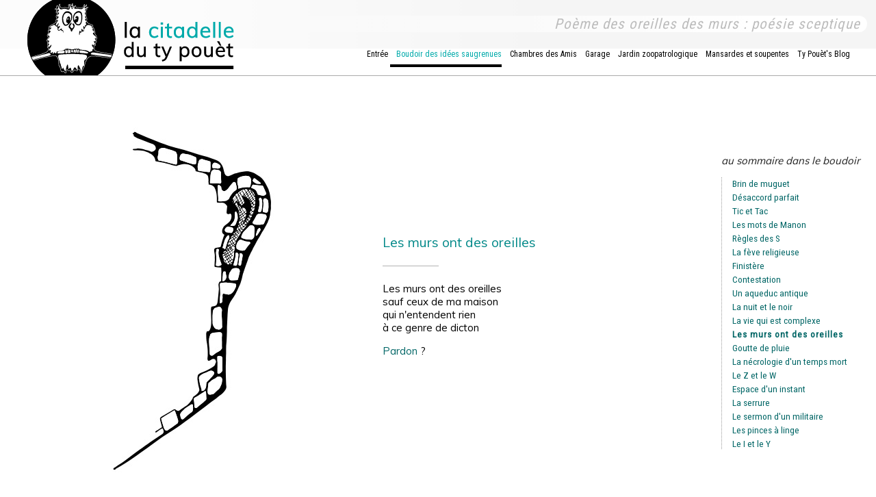

--- FILE ---
content_type: text/html; charset=UTF-8
request_url: https://pixleen.com/ty-pouet/boudoir-murs.php
body_size: 3091
content:
<!DOCTYPE HTML>
<html lang="fr">
<head>
<meta charset="utf-8">
<title>Poème en indiscrétion | Poésie sceptique</title>
<meta name="Description" content="Boudoir poétique : du scepticisme des murs de ma maison face aux dictons - Poésie absurde à lire en ligne">
<link rel="stylesheet" href="css/style-citadelle.css">
<link rel="shortcut icon" href="favicon.ico">
<meta name="viewport" content="width=device-width, initial-scale=1">
<link rel="stylesheet" href="css/slicknav.css">
<link href="https://fonts.googleapis.com/css?family=Muli&display=swap" rel="stylesheet"> 
<link href="https://fonts.googleapis.com/css?family=Roboto+Condensed&display=swap" rel="stylesheet">
<!-- canonical -->
<link rel="canonical" href="https://www.pixleen.com/ty-pouet/boudoir-murs.php">
<!-- no IA -->
<meta name="tdm-reservation" content="1">
<!-- rézo -->
<meta name="title" content="Poème indiscrétion | Poésie en ligne">
<meta property="og:url" content="https://www.pixleen.com/ty-pouet/boudoir-murs.php">
<meta property="og:title" content="Poème des oreilles des murs">
<meta property="og:description" content="Poésie du scepticisme des murs de ma maison face aux dictons">
<meta property="og:image" content="https://www.pixleen.com/ty-pouet/images/2-mur-oreille.jpg">
<meta property="og:type" content="article">
<meta property="og:site_name" content="La Citadelle du Ty Pouèt">
<meta property="article:author" content="Jean-Marin Wibaux">
<meta name="twitter:card" content="summary_large_image">
<meta name="twitter:url" content="https://www.pixleen.com/ty-pouet/boudoir-murs.php">
<meta name="twitter:title" content="Poème des oreilles des murs">
<meta name="twitter:description" content="Poésie du scepticisme des murs de ma maison face aux dictons">
<meta name="twitter:image" content="https://www.pixleen.com/ty-pouet/images/2-mur-oreille.jpg">
<script type="application/ld+json">
{
  "@context": "https://schema.org",
  "@type": "CreativeWork",
  "mainEntityOfPage": {
    "@type": "WebPage",
    "@id": "https://www.pixleen.com/ty-pouet/boudoir-murs.php"
  },
  "headline": "Les murs ont des oreilles",
  "author": {
    "@type": "Person",
    "name": "Jean-Marin Wibaux"
  },
  "genre": "Poésie",
  "inLanguage": "fr",
  "datePublished": "2025-11-07",
  "description": "Poème des oreilles des murs : poésie sceptique"
}
</script>
</head>
<body>
		<div class="dspl">
	    <a href="javascript:" id="return-to-top"><b class="icon-chevron-up">&uarr;</b></a>
	    <b class="icon-arrow-down"></b>
	</div>
	<!--[if lt IE 8]>
		<p>Votre navigateur n'est plus &agrave; jour. Merci de bien vouloir l'actualiser pour pouvoir profitrer pleinement du contenu de ce site.</p>
	<![endif]-->
	<header>
	    <div id="bandeau">
	        <div class="menu">
	            <div class="menu-rd cache">
	                <a href="https://www.pixleen.com/ty-pouet/"><img src="images/poesie-pour-sourire.jpg"
	                        alt="La Citadelle du Ty Pou&egrave;t : po&eacute;sie et illustration pour sourire" width="400" height="240"></a>
	            </div>
	            <nav>
	                <div class="sommaire">
	                    <div class="logo dspl"><a href="https://www.pixleen.com/ty-pouet/"><img
	                                src="images/poesie-pour-sourire.png"
	                                alt="La Citadelle du Ty Pou&egrave;t : po&eacute;sie et illustration pour sourire" width="315"
	                                height="110" class="logonav"></a></div>
	                    <ul id="menu" class="menu">
	                        <li><a href="https://www.pixleen.com/ty-pouet/"
	                                >Entr&eacute;e</a></li>
	                        <li><a href="boudoir-poetique.php"
	                                 class="select">Boudoir des id&eacute;es
	                                saugrenues</a></li>
	                        <li><a href="amitie-poetique.php"
	                                >Chambres des Amis</a></li>
	                        <li><a href="voitures-qui-parlent.php"
	                                >Garage</a></li>
	                        <li><a href="zoo-bestiaire-poetique.php"
	                                >Jardin zoopatrologique</a></li>
	                        <li><a href="grenier-poetique.php"
	                                >Mansardes et soupentes</a>
	                        </li>
	                        <li><a href="https://pixleen.com/blog-dessin/" target="_blank">Ty Pouèt's Blog</a></li>
	                    </ul>
	                </div>
	            </nav>
	        </div><!-- fin menu -->
	    </div><!-- fin bandeau -->
	</header>    <main>
        <div id="contenu">
        	<article>
                <div class="fd-mod">
                    <div class="conteneur"> 
                    	<h1>Poème des oreilles des murs : poésie sceptique</h1>
                    </div><!-- fin conteneur -->
                </div><!-- fin fd -->
                <div class="fd-neutre">
                  	<div class="conteneur"> 
                        <div class="col2">
  							<div class="bloc70">
                            	<div class="col3">
                                	<div class="blocid animation-element bounce-up in-view hover01 txt-centrage">
                                    	<a href="boudoir-goutte.php"><img src="images/2-mur-oreille.jpg" width="283" height="541" alt="Illustration de poésie : dessin d'un mur et son oreille"></a>
                                    </div>
                                    <div class="blocid animation-element bounce-up in-view">
                                    	<h2>Les murs ont des oreilles</h2>
                                        <div class="ligne"></div>
                                		<p>Les murs ont des oreilles<br>
                                        sauf ceux de ma maison<br>
                                        qui n'entendent rien<br>
                                        à ce genre de dicton</p>                                       
                                        <p><a href="grenier-poetique.php">Pardon</a> ?</p>
                                    </div>
                                </div>
                            </div>
  							<div class="bloc30">
																<p class="txtnoir"><em>au sommaire dans le boudoir</em></p>
								<ul class="ulsom">
                                    <li><a href="boudoir-muguet-1er-mai.php">Brin de muguet</a></li>
                                    <li><a href="boudoir-desaccord.php">Désaccord parfait</a></li>
                                    <li><a href="boudoir-tictac.php">Tic et Tac</a></li>
                                    <li><a href="boudoir-manon.php">Les mots de Manon</a></li>
                                    <li><a href="boudoir-regle-s.php">Règles des S</a></li>
                                    <li><a href="boudoir-feve.php">La fève religieuse</a></li>
                                    <li><a href="boudoir-finistere.php">Finistère</a></li>
                                    <li><a href="boudoir-contestation.php">Contestation</a></li>
                                    <li><a href="boudoir-aqueduc.php">Un aqueduc antique</a></li>
                                    <li><a href="boudoir-nuit-noir.php">La nuit et le noir</a></li>
                                    <li><a href="boudoir-complexe.php">La vie qui est complexe</a></li>
                                    <li><a href="boudoir-murs.php" class="page">Les murs ont des oreilles</a></li>
                                    <li><a href="boudoir-goutte.php">Goutte de pluie</a></li>
                                    <li><a href="boudoir-necro.php">La nécrologie d'un temps mort</a></li>
                                    <li><a href="boudoir-zetw.php">Le Z et le W</a></li>
                                    <li><a href="boudoir-instant.php">Espace d'un instant</a></li>
                                    <li><a href="boudoir-serrure.php">La serrure</a></li>
                                    <li><a href="boudoir-sermon.php">Le sermon d'un militaire</a></li>
                                    <li><a href="boudoir-pinces.php">Les pinces à linge</a></li>
                                    <li><a href="boudoir-iety.php">Le I et le Y</a></li>
								</ul>
                            </div>
						</div><!-- fin col1 -->
                  	</div> <!-- fin conteneur -->
                </div><!-- fin bloc fd -->
            </article>
		</div><!-- fin contenu -->
    </main>
    	<footer>
	    <div id="pdp">
	        <div class="pied">
	            <div class="blocpdp">
	                <h2>La Citadelle du Ty Pou&egrave;t</h2>
	                <h3>Petite po&eacute;sie pour sourire</h3>
	                <a href="contact.php" title="tout droit et troisi&egrave;me portes &agrave; gauche pour trouver un formulaire de contact"><img src="images/typouet-chouette-footer.png" width="100" height="100" alt="Poèmes et poésies avec la Citadelle du Ty Pouèt"></a>
	                <p><a href="contact.php" title="tout droit et troisi&egrave;me portes &agrave; gauche pour trouver un formulaire de contact">Contactez le gardien</a></p>
	                <p class="commeh4">Les bureaux du gardien</p>
	                <p><strong><a href="bibliotheque.php" title="Les &eacute;crits commis par le gardien de la Citadelle">. Biblioth&egrave;que</a><br>
	                <a href="conciergerie.php" title="Administration et historique de la Citadelle">. Conciergerie</a></strong></p>               
	            </div>
	            <div class="blocpdp">
	                <p class="commeh4">Observatoire astronomique</p>
	                <p><a href="yapapir-sf-poetique.php" title="Conte de science-fiction : &agrave; la d&eacute;couverte de la plan&egrave;te Yapapir"> <img src="images/yapapir-pdp.jpg" alt="Découverte de la planète Yapapir : conte de science fiction illustré"></a></p>
	                <p><strong>Un conte de science-fiction !</strong></p>
	                <p>Je me promenais entre trous noirs et poussières d'étoiles quand un de mes radars m'alerta de la présence d'une planète jusqu'alors inconnue de nos cartes terriennes...</p>
	            </div>
	            <div class="blocpdp">
	                <h4>Recueil de poésie</h4>
	                <a href="https://www.thebookedition.com/fr/la-citadelle-du-ty-pouet-p-371123.html" target="_blank" title="Recueil de poésie illustrée issue de ce site"><img src="images/recueil-poesie-citadelle-pdp.jpg" width="377" height="266" alt="Recueil de poésie de la citadelle du ty pouèt"></a>
	            </div>
	            <div class="blocpdp">
	                <p class="commeh4">©</p>
	                <div class="spml">Toute reproduction interdite sans l'autorisation de l'auteur.</div>
	                <div class="spml">
                        <a href="https://www.pixelenvrac.com/contact.php" target="_blank" title="Mentions légales">Texte et dessin <strong>© Jean-Marin Wibaux</strong> - Mentions Légales.</a>
                    </div>
	                <div class="ligne"></div>
	                <div>
	                    <a href="https://pixleen.com/blog-dessin/" target="_blank" title="Blog de dessin et poésie du gardien de la Citadelle du Ty Pouèt"><img src="https://www.pixleen.com/ty-pouet/images/ty-pouets-blog.png" alt="Blog dessin et poésie"></a>
	                </div>
	            </div>
	        </div><!-- fin pied -->
	    </div><!-- fin pdp -->
	</footer>
	<script src="js/jquery-3.1.1.min.js"></script>
	<script src="js/jquery.cookiebar.js"></script>
	<script src="js/jquery.slicknav.js"></script>
	<script src="js/modernizr.min.js"></script>
	<script src="js/js-citadelle.js"></script>
	<script async src="https://platform.twitter.com/widgets.js"></script>    </body>
</html>

--- FILE ---
content_type: text/css
request_url: https://pixleen.com/ty-pouet/css/style-citadelle.css
body_size: 2563
content:
html, body, div, span, applet, object, iframe, h1, h2, h3, h4, h5, h6, p, a, img, ul, li, form, label, table, caption, tr, th, td, embed {
    font-family: 'Muli';
	margin: 0;
	padding: 0;
}
img {
	border: none;
	max-width: 100%;
	width: auto;
	height: auto;
	-webkit-box-sizing: border-box;
	-moz-box-sizing: border-box;
	box-sizing: border-box;
}
body {
	background:#fff;
	font-size:15px;
	padding-top:110px;
}
a:hover {
	-moz-transition: all 0.4s ease-in;
    -o-transition: all 0.4s ease-in;
	-webkit-transition: all 0.4s ease-in;
    transition: all 0.4s ease-in;
}
strong {
	letter-spacing:1px;	
}

/* ___ BANDEAU NAV MENU ___ */

#bandeau {
	position:relative;
	width:100%;
}
nav {
	height:110px;
	width:100%;
	background:linear-gradient(to right, rgba(255,255,255,0.9) 20%, rgba(255,255,255,0.7) 60%);
	z-index:2000;
	position:fixed;
	left:0;
	top:0;
	font-size:15px;
	border-bottom:#aaa 1px solid;
}
.sommaire {
	padding:0 7%;
	width:86%;
  	display: flex;
  	justify-content: space-between;
  	align-items: center;
}
.sommaire > div.logo {
	flex-grow: 1;
}
.sommaire > #menu.menu {
	text-align:right;
	flex-grow: 2;
	padding-top:44px;
}
#menu li {
	list-style:none;
	display:inline;
}
#menu li a {
	text-decoration:none;
	color:#000;
	font-size:1em;
	padding-left:9px;
	text-shadow:#fff 0 0 1px;
	font-family: 'Roboto Condensed', sans-serif;
}
#menu li a:hover, #menu li a.select {
	color:#0aa;
	border-bottom:#000 4px solid;
	padding-bottom:8px;
}
.slicknav_menu {
	display:none;
}
.logonav {
}
.logonav0 {
	display:none;
}
.menu-rd {
	text-align:center;
	padding:0.5em;
}

/*___ CONTENU EDITORIAL ___*/

/* autres blocs */

.conteneur {
	width: 86%;
	margin: 0 auto;
	position:relative;
}
.fd-neutre {
	color:#000;
	padding:1em 0;
}
.fd-mod {
	background:#dedede;
	text-align:center;
	padding:0.7em 0;	
}
.bg-bdr {
	padding-right:1em;
	border-right: #0aa 1px solid;
	font-style:italic;
}
.bg-bdl {
	padding-left:1em;
	border-left: #0aa 1px solid;
	font-style:italic;
}
.fd-degrad {
	background:linear-gradient(to right, rgba(100,100,100,0) 30%, rgba(100,100,100,0.1) 60%);
	border-radius: 0 50px 50px 0;
}
.fd-degrad1 {
	background:linear-gradient(to left, rgba(100,100,100,0) 30%, rgba(100,100,100,0.1) 60%);
	border-radius: 50px 0 0 50px;
}

/* flex */

.col1 {
  	display: flex;
  	justify-content: space-between;
	align-items: stretch;
}
.col3 {
  	display: flex;
  	justify-content: space-between;
	align-items: center;
}
.col1 > div.blocid, .col3 > div.blocid {
  	position:relative;
  	padding:2%;
	flex-grow: 1;
	margin:2%;
	width:100px;
}
.rezoso {
	border-top:#ddd 1px solid;
	margin-top:1em;
	padding:1em 2em 0 2em;
	text-align:center;
	display: flex;
  	justify-content: space-between;
	align-items: stretch;
	background:#fefefe;
}
.col2 {
  	display: flex;
  	justify-content: space-between;
	align-items: center;
}
.col2 > div.bloc30 {
	width: 17%;
}
.col2 > div.bloc70 {
	width: 77%;
  	padding:2%;
}

/* formats titres et textes */

#contenu h1 {
	font-size:1.4em;
	font-weight:normal;
	color:#222;
	text-align:right;
	background: linear-gradient(to left, #fff 10%, #dedede 70%);
	border-radius: 0 20px 20px 0;
	padding-right:0.5em;
	font-family: 'Roboto Condensed', sans-serif;
	font-style:italic;
	letter-spacing:1px;
}
#contenu h4, #contenu h3, #contenu h2 {
	margin:0.5em 0;
	line-height:1.2em;
	font-size:1.3em;
	color:#088;
	font-weight:normal;
}
#contenu p {
	margin:1em 0;
}
#contenu .txtnoir {
	color:#222;	
}
#contenu a, #contenu li a, #contenu h2 a, #contenu h3 a, #contenu h4 a {
	text-decoration:none;
	color:#066;
}
#contenu a.asuite {
	text-decoration:none;
	text-shadow:none;
	background: linear-gradient(to right, #fff 10%, #dedede 70%);
	color:#099;
	border-top:#dedede 1px solid;
	text-align:right;
    padding: 1% 10%;
    display: block;
    border-radius: 0 50% 50% 0;
}
#contenu a.asuite:hover {
	text-decoration:none;
	text-shadow:none;
	background: linear-gradient(to right, #fff 10%, #999 70%);
	color:#fff;
}
ul.ulsom {
	padding-left:1em;
	border-left:#999 1px dotted;
}
ul.ulsom li {
	list-style:none;	
	font-size:0.9em;
	margin:3px 0;
}
ul.ulsom li a {
	font-family: 'Roboto Condensed', sans-serif;	
}
ul.ulsom li a.page, ul.ulsom li a:hover {
	font-weight:bold;
	letter-spacing:1px;
}
/* --------- PDP -- */

#pdp {
	background:	#2c2c2c;
	color:#ddd;
	padding:2em 0 4em 0;
	font-size:13px;
}	
.pied {
	width:80%;
	margin:0 auto;
	display: flex;
  	justify-content: space-between;
	align-items: stretch;
}
.pied > div.blocpdp {
	flex-grow: 1;
	width:100px;
	position:relative;
  	padding-left:1%;
	margin:0 1%;
  	border-left:#444 1px solid;
}
.pied h2 {
  	font-size:1.44em;
	margin-top:0.7em;
}
.pied h3 {
	font-size:1em;
	text-transform:uppercase;
	font-weight:normal;
	color:#0cc;
	padding:3px 0 10px 0;
	letter-spacing:1px;
}
.pied h4, .pied p.commeh4 {
  	font-size:1.3em;
  	color:#0cc;
  	margin:0.7em 0;
	text-shadow:none;
	font-weight:normal;
}
.pied p, .pied div.spml {
  font-size:1em;
  margin-bottom:0.8em;
}
.pied a {
	text-decoration: none;
	color:#fff;
	font-size:1em;
}
.pied a:hover {
	color:#0cc;
}
.pied ul {
	margin:0.5em 0;
}
.pied ul li {
	font-size:1em;
	margin:0.2em 0;
	list-style:none inside;	
}
.pied strong {
	letter-spacing:1px;	
}
.stat {
	line-height:0;
	height:0;	
	background:	linear-gradient(to right, #222 10%, #333 70%);
}
/* --------- MISE EN PAGE -- */

.gauche {
	float:left;
}
.droite {
	float:right;
}
.gauche, .droite {
	padding:1%;
}
.txt-centrage {
	text-align:center;
}
.txt-droit {
	text-align:right;
}
.ligne {
	border-top:rgba(255,255,255,0.3) 1px solid;
	border-bottom:rgba(0,0,0,0.3) 1px solid;
	margin:1.5em 0;
	height:0;
	line-height:0;
	width:20%;
}
.clear {
	clear:both;
	line-height:0;	
}
.cache {
	display: none;
}
.clearfix:after{
    content: ".";
    display: block;
    clear: both;
    visibility: hidden;
    line-height: 0;
    height: 0;
}
.clearfix{
    display: block;
}
html[xmlns].clearfix{
    display: block;
}
*.clearfix{
    height: 1%;
}

/*-------remonter en haut-------*/

#return-to-top {
    position: fixed;
    bottom: 20px;
    right: 20px;
    background: rgba(0, 0, 0, 0.7);
    width: 40px;
    height: 40px;
    display: block;
    text-decoration: none;
    -webkit-border-radius: 25px;
    -moz-border-radius: 25px;
    border-radius: 25px;
    -webkit-transition: all 0.3s linear;
    -moz-transition: all 0.3s ease;
    -ms-transition: all 0.3s ease;
    -o-transition: all 0.3s ease;
    transition: all 0.3s ease;
	z-index:10000;
	border:#fff 2px solid;
}
#return-to-top b {
    color: #fff;
	margin: 0;
    position: relative;
    left: 16px;
    top: 13px;
    font-size: 19px;
    -webkit-transition: all 0.3s ease;
    -moz-transition: all 0.3s ease;
    -ms-transition: all 0.3s ease;
    -o-transition: all 0.3s ease;
    transition: all 0.3s ease;
}
#return-to-top:hover {
    background: rgba(0, 0, 0, 0.9);
}
#return-to-top:hover b {
    color: #fff;
    top: 5px;
}
.hover01 img {
	-webkit-transform: scale(1);
	transform: scale(1);
	-webkit-transition: .3s ease-in-out;
	transition: .3s ease-in-out;
}
.hover01:hover img {
	-webkit-transform: scale(0.8);
	transform: scale(0.8);
}

/*-------transition sur apparition des bloc a l'écran------------------------*/

 .bounce-up   {
  opacity: 0;
  -moz-transition: all 700ms ease-out;
  -webkit-transition: all 700ms ease-out;
  -o-transition: all 700ms ease-out;
  transition: all 700ms ease-out;
  -moz-transform: translate3d(0px, 100px, 0px);
  -webkit-transform: translate3d(0px, 100px, 0px);
  -o-transform: translate(0px, 100px);
  -ms-transform: translate(0px, 100px);
  transform: translate3d(0px, 100, 0px);
  -webkit-backface-visibility: hidden;
  -moz-backface-visibility: hidden;
  backface-visibility: hidden;
}

.bounce-up.in-view   {
  opacity: 1;
  -moz-transform: translate3d(0px, 0px, 0px);
  -webkit-transform: translate3d(0px, 0px, 0px);
  -o-transform: translate(0px, 0px);
  -ms-transform: translate(0px, 0px);
  transform: translate3d(0px, 0px, 0px);
}

@media screen and (max-width:1420px) {
	
.conteneur, #pied {
	width:98%;
	padding:1%;
}
body {
	padding:0;	
}
.sommaire {
	padding:0 3%;
	width:94%;
	font-size:0.8em;
}

}



@media screen and (max-width:1080px) {

	
body {
	margin:5%;
	padding:0;
}
nav {
	height:0;
	border-bottom: none;
	border-top: none;
}
.coords {
	display:none;
}
#contenu h1 {
	letter-spacing: inherit;
	text-align:center;
	padding:3%;
}
ul.ulsom {
	padding-left:0;
	border-left:none;	
}
ul.ulsom li {
	list-style:none;	
	font-size:1em;
	margin:7px;
	display:inline-block;
	padding:10px;
	background:#dedede;
	border-radius:12px;
}
ul.ulsom li:hover {
	background:#6ee;
}
.fd-degrad, .fd-degrad1 {
	background: inherit;
}


/* flex */

.col1, .col2, .pied, .col3 {
  flex-direction: column;
  text-align:center;
}
.pied > div.blocpdp {
  width: 96%;
  padding:2%;
  margin:0;
  border:none;
}
.col1 > div.blocid, .col2 > div.bloc30, .col2 > div.bloc70, .col3 > div.blocid {
  width: 96%;
  padding:2%;
  margin:2% 0;
}

/* autres blocs */

.conteneur, #pied {
	width:96%;
	padding:2%;
}
.blocpdp {
	width:100%;
	margin:0.8em 0;
	text-align:center;
	height:auto;
}

/* mise en page mise en forme */

.dspl {
	display:none;	
}
.cache {
	display: inherit;
}
.ligne {
	margin:1.5em auto;
	width:20%;
}
.gauche, .droite {
	float:none;
	padding:1em 0;
}
.js #menu {
	display:none;
}
.js .slicknav_menu {
	display:block;
}
.pied ul {
	padding:0;
	border:none;	
}
div.vignette {
	background: none;
}
.bg-bdr, .bg-bdl {
	padding: inherit;
	border: none;
}


}

--- FILE ---
content_type: text/css
request_url: https://pixleen.com/ty-pouet/css/slicknav.css
body_size: 667
content:
/* Mobile Menu Core Style */

.slicknav_btn { position: relative; display: block; vertical-align: middle; float: right; padding: 1em; line-height: 1.125em; cursor: pointer; }
.slicknav_menu  .slicknav_menutxt { display: block; line-height: 1.188em; float: left; }
.slicknav_menu .slicknav_icon { float: left; margin: 0.188em 0 0 0.438em; }
.slicknav_menu .slicknav_no-text { margin: 0 }
.slicknav_menu .slicknav_icon-bar { display: block; width: 1.125em; height: 0.125em; }
.slicknav_btn .slicknav_icon-bar + .slicknav_icon-bar { margin-top: 0.188em }
.slicknav_nav { clear: both }
.slicknav_nav ul, .slicknav_nav li { display: block }
.slicknav_nav li.dspl { display: none }
.slicknav_nav .slicknav_arrow { font-size: 0.8em; margin: 0 0 0 0.4em; }
.slicknav_nav .slicknav_item { display: block; cursor: pointer; }
.slicknav_nav a { display: block }
.slicknav_nav .slicknav_item a { display: inline }
.slicknav_menu:before, .slicknav_menu:after { content: " "; display: table; }
.slicknav_menu:after { clear: both }
/* IE6/7 support */
.slicknav_menu { *zoom: 1 }
/* User Default Style ////// Change the following styles to modify the appearance of the menu. */
.slicknav_menu {
	font-size:16px;
}
/* Button */
.slicknav_btn {
	text-decoration:none;	
	background:#222;
	border-radius:50%;
}
/* Button Text */
.slicknav_menu  .slicknav_menutxt {	
	color: #fff;
}
/* Button Lines */
.slicknav_menu .slicknav_icon-bar {
	background: #0aa;
}
.slicknav_menu {
	background: linear-gradient(to left, #fff 20%, #dedede 60%);
	border-radius:50% 0 0 50%;
}
.slicknav_nav {
	color:#fff;
	margin:0;	
	padding:0;
	font-size:1em;
}
.slicknav_nav, .slicknav_nav ul {
	list-style: none;
	overflow:hidden;
}
.slicknav_nav ul {
	padding:0;
	margin:0 0 0 20px;
}
.slicknav_nav .slicknav_item {
	padding:10px;
	margin:5px;
}
.slicknav_nav a{
	padding:15px;
	margin:3px 0;
	text-decoration:none;
	color:#fff;
	background:#555; 
}
.slicknav_nav .slicknav_item a {
	padding:0;
	margin:0;
	color:#fff;
}
.slicknav_nav .slicknav_item:hover {
	color:#0aa;	
}
.slicknav_nav a:hover, .slicknav_nav a.select {
	background:#111; 
	color:#0aa;
}
.slicknav_nav .slicknav_txtnode {
     margin-left:15px;   
}

--- FILE ---
content_type: application/javascript
request_url: https://pixleen.com/ty-pouet/js/js-citadelle.js
body_size: 1147
content:
			$myJQuery = $.noConflict();
			
			//MENU POUR MOBILE
			$myJQuery(document).ready(function(){
				$myJQuery('#menu').slicknav();
			});
			
			//NAV AU TOP
    		// Create a clone of the menu, right next to original.
			$myJQuery('nav').addClass('original').clone().insertAfter('.menu').addClass('cloned').css('position','fixed').css('top','0').css('margin-top','0').css('z-index','20000').removeClass('original').hide();
			scrollIntervalID = setInterval(stickIt, 10);
			function stickIt() {
			var orgElementPos = $myJQuery('.original').offset();
			orgElementTop = orgElementPos.top;               
			if ($myJQuery(window).scrollTop() >= (orgElementTop)) {
			// scrolled past the original position; now only show the cloned, sticky element.
			// Cloned element should always have same left position and width as original element.     
			orgElement = $myJQuery('.original');
			coordsOrgElement = orgElement.offset();
			leftOrgElement = coordsOrgElement.left;  
			widthOrgElement = orgElement.css('width');
			$myJQuery('.cloned').css('left',leftOrgElement+'px').css('top',0).css('width',widthOrgElement).show();
			$myJQuery('.original').css('visibility','hidden');
		  	} else {
			// not scrolled past the menu; only show the original menu.
			$myJQuery('.cloned').hide();
			$myJQuery('.original').css('visibility','visible');
			  }
			}
			
			//LOGO dans le NAV fixe au scroll
            $myJQuery(window).scroll(function() {
            if ($myJQuery(this).scrollTop() >= 170) {   // 170px de scroll >
                $myJQuery('.logonav').fadeIn(200);    	// apparition du logo
                } else {
                $myJQuery('.logonav0').fadeOut();   	// sinon cache du logo
                }
                });
    		
			//LIEN DE RETOUR VERS LE TOP EN BAS DE PAGE
            $myJQuery(window).scroll(function() {
            if ($myJQuery(this).scrollTop() >= 50) {        	// If page is scrolled more than 50px
                $myJQuery('#return-to-top').fadeIn(200);    	// Fade in the arrow
                } else {
                $myJQuery('#return-to-top').fadeOut(200);   	// Else fade out the arrow
                }
                });
                $myJQuery('#return-to-top').click(function() {	// When arrow is clicked
                $myJQuery('body,html').animate({
                scrollTop : 0                       			// Scroll to top of body
                }, 500);
            });
    			
			//EFFET DE TRANSITION DES ARTICLES QUI APPARAISSENT A L'ECRAN - css bounce-up in-view
			var $animation_elements = $myJQuery('.animation-element');
			var $window = $myJQuery(window);
			function check_if_in_view() {
			var window_height = $window.height();
			var window_top_position = $window.scrollTop();
			var window_bottom_position = (window_top_position + window_height);
			$myJQuery.each($animation_elements, function() {
			var $element = $myJQuery(this);
			var element_height = $element.outerHeight();
			var element_top_position = $element.offset().top;
			var element_bottom_position = (element_top_position + element_height);
			if ((element_bottom_position >= window_top_position) &&
			(element_top_position <= window_bottom_position)) {
			$element.addClass('in-view');
			} else {
			$element.removeClass('in-view');
			}
			});
			}
			$window.on('scroll resize load', check_if_in_view);
			$window.trigger('scroll');

			<!-- TOUCH FRIENDLY IN MOBILE DEVICES -->
			document.addEventListener("touchstart", function(){}, true);
